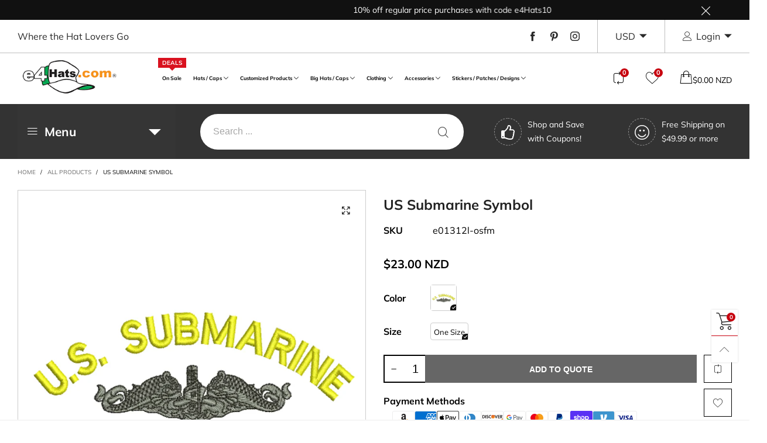

--- FILE ---
content_type: text/html; charset=utf-8
request_url: https://www.e4hats.com/en-nz/?view=ajax&section_id=navigation-vertical
body_size: 4182
content:
<div id="shopify-section-navigation-vertical" class="shopify-section hidden-xs w100 flex vertical-navigation">
<a class="vertical-navigation__trigger w100" href="javascript:void(0);">
  <i class="lnr-menu"></i>Menu<i class="vertical-navigation__trigger-arrow lnr-arrow-point-to-down" style="margin-top: 3px;float:right;"></i></a>
<div id="nav_navigation-vertical" data-section-id="navigation-vertical" data-section-type="navigation-vertical" class="vertical-navigation__inner"><nav class="main-nav main-nav--ver no-gutter"><ul class="no-gutter flex main-nav__ver-list" style="margin:0;"><li class="nav__item nav__item--ver nav__item--a6d54084-6e91-48ec-8086-6f3ebb973343 flex h100 vertical-menu-title" id="nav-item-a6d54084-6e91-48ec-8086-6f3ebb973343" >
					<a title="Collections" href="" class="nav__item__link--a6d54084-6e91-48ec-8086-6f3ebb973343 w100 por"><span class="por">
							Collections
</span></a></li><li class="nav__item nav__item--ver nav__item--280781f8-71e1-4dc6-aac9-3cd014859eb4 flex h100 mega-menu mega-menu-vertical nav__item--parent" id="nav-item-280781f8-71e1-4dc6-aac9-3cd014859eb4" >
					<a title="Hats / Caps" href="/en-nz/collections/hats-caps" class="nav__item__link--280781f8-71e1-4dc6-aac9-3cd014859eb4 w100 por"><span class="por">
							Hats / Caps
</span><i class="lnr-chevron-right nav__item__angle-ver"></i>
</a><div class="nav__item__dropdown nav__item__dropdown--ver nav__item__dropdown--navigation-vertical col-md-12">
								<div class="row">
<div class="nav__item__column col-md-2"><div class="nav__item__dropdown-column-content"><div class="nav__item__dropdown-html--navigation-vertical text-left">
<ul class="top-menu">
  <li class="top-menu-title"><a href="/collections/beanie-hat">Beanie Hat</a></li>
  <li><a href="/collections/billed-classic-beanie">Billed Classic Beanie</a></li>
  <!--li><a href="/collections/billed-design-beanie">Billed Design Beanie</a></li-->
  <li><a href="/collections/cuff-long-beanie">Cuff Long Beanie</a></li>
  <li><a href="/collections/cuff-visored-beanie">Cuff Visored Beanie</a></li>
  <li><a href="/collections/deep-visored-beanie">Deep Visored Beanie</a></li>
  <li><a href="/collections/designed-beanie">Designed Beanie</a></li>
  <li><a href="/collections/jeep-style-beanie">Jeep Style Beanie</a></li>
  <li><a href="/collections/multi-short-beanie">Multi Short Beanie</a></li>
  <li><a href="/collections/plain-short-beanie">Plain Short Beanie</a></li>
  <li><a href="/collections/scarf-glove-set">Scarf, Glove Set</a></li>
  <li><a href="/collections/ski-beanie-chullo">Ski Beanie, Chullo</a></li>
  <li><a href="/collections/slouchy-beanie">Slouchy Beanie</a></li>  
</ul>
<ul class="top-menu-btm">
  <li class="top-menu-title"><a href="/collections/face-ski-mask">Face / Ski Mask</a></li>
  <li><a href="/collections/face-mask-balaclava">Face Mask, Balaclava</a></li>
  <li><a href="/collections/masquerade-mask">Masquerade Mask</a></li>
  <li><a href="/collections/ski-mask">Ski Mask</a></li>
</ul>
</div></div>
										</div>
<div class="nav__item__column col-md-2"><div class="nav__item__dropdown-column-content"><div class="nav__item__dropdown-html--navigation-vertical text-left">
<ul class="top-menu">
  <li class="top-menu-title"><a href="/collections/ball-cap">Ball Cap</a></li>
  <li><a href="/collections/flexible-fitted-size-cap">Flexible, Fitted, Size Cap</a></li>
  <li><a href="/collections/solid-blank-cap">Solid Blank Cap</a></li>
  <li><a href="/collections/two-tone-cap">Two Tone Cap</a></li>
  <li><a href="/collections/designed-cap">Designed Cap</a></li>
  <li><a href="/collections/trucker-cap">Trucker Cap</a></li>
  <li><a href="/collections/mesh-cap">Mesh Cap</a></li>				  
</ul>
<ul class="top-menu-btm">
  <li class="top-menu-title"><a href="/collections/fedora-hat">Fedora Hat</a></li>
  <li><a href="/collections/fabric-fedora-hat">Fabric Fedora Hat</a></li>
  <li><a href="/collections/panama-fedora-hat">Panama Fedora Hat</a></li>
  <li><a href="/collections/patterned-fedora-hat">Patterned Fedora Hat</a></li>
  <li><a href="/collections/pork-pie-hat">Pork Pie Hat</a></li>
  <li><a href="/collections/stingy-trilby-hat">Stingy, Trilby Hat</a></li> 
  <li><a href="/collections/straw-fedora-hat">Straw Fedora Hat</a></li>
</ul>
</div></div>
										</div>
<div class="nav__item__column col-md-2"><div class="nav__item__dropdown-column-content"><div class="nav__item__dropdown-html--navigation-vertical text-left">
<ul class="top-menu">
  <li class="top-menu-title"><a href="/collections/newsboy-ivy-hat">Newsboy / Ivy Hat</a></li>
  <li><a href="/collections/apple-8-quarter-hat">Apple, 8 Quarter Hat</a></li>
  <li><a href="/collections/cabbie-hat">Cabbie Hat</a></li>
  <li><a href="/collections/driver-flat-hat">Driver, Flat Hat</a></li>
  <li><a href="/collections/ivy-ascot-hat">Ivy, Ascot Hat</a></li>
  <li><a href="/collections/newsboy-gatsby-hat">Newsboy, Gatsby Hat</a></li>
</ul>
<ul class="top-menu-btm">
  <li class="top-menu-title"><a href="/collections/bucket-dressy-hat">Bucket / Dressy Hat</a></li>
  <li><a href="/collections/bowler-derby-top-hat">Bowler, Derby, Top Hat</a></li>
  <li><a href="/collections/bucket-hat">Bucket Hat</a></li>
  <li><a href="/collections/cloche-hat">Cloche Hat</a></li>
  <li><a href="/collections/crushable-hat">Crushable Hat</a></li>
  <li><a href="/collections/dressy-hat">Dressy Hat</a></li>
  <li><a href="/collections/extra-wide-brim-hat">Extra Wide Brim Hat</a></li>
  <li><a href="/collections/fancy-organza-hat">Fancy Organza Hat</a></li> 
  <li><a href="/collections/fascinator">Fascinator</a></li> 
  <li><a href="/collections/fashion-sinamay">Fashion Sinamay</a></li> 
  <li><a href="/collections/roll-up-brim-hat">Roll Up Brim Hat</a></li>
  <li><a href="/collections/wide-brim-hat">Wide Brim Hat</a></li> 
</ul>
</div></div>
										</div>
<div class="nav__item__column col-md-2"><div class="nav__item__dropdown-column-content"><div class="nav__item__dropdown-html--navigation-vertical text-left">
<ul class="top-menu">
  <li class="top-menu-title"><a href="/collections/cadet-beret-hat">Cadet / Beret Hat</a></li>
  <li><a href="/collections/beret-tam-hat">Beret, Tam Hat</a></li>
  <li><a href="/collections/cadet-fitted-cap">Cadet Fitted Cap</a></li>
  <li><a href="/collections/jeep-style-hat">Jeep Style Hat</a></li>				  
</ul>
 <ul class="top-menu-btm">
  <li class="top-menu-title"><a href="/collections/neck-flap-trooper-hat">Neck Flap / Trooper Hat</a></li>
  <li><a href="/collections/sun-protection-flap-hat">Sun Protection Flap Hat</a></li>
  <li><a href="/collections/trapper-hat">Trapper Hat</a></li>
  <li><a href="/collections/trooper-hat">Trooper Hat</a></li>
  <li><a href="/collections/uv-block-flap-hat">UV Block Flap Hat</a></li>
</ul>
</div></div>
										</div>
<div class="nav__item__column col-md-2"><div class="nav__item__dropdown-column-content"><div class="nav__item__dropdown-html--navigation-vertical text-left">
<ul class="top-menu">
  <li class="top-menu-title"><a href="/collections/outdoor-western-hat">Outdoor / Western Hat</a></li>
  <li><a href="/collections/cowboy-outback-hat">Cowboy, Outback Hat</a></li>
  <li><a href="/collections/safari-gambler-hat">Safari, Gambler Hat</a></li>
  <li><a href="/collections/sports-fishing-hat">Sports, Fishing Hat</a></li>
  <li><a href="/collections/uv-sun-block-hat">UV Sun Block Hat</a></li>
</ul>
<ul class="top-menu-btm">
  <li class="top-menu-title"><a href="/collections/visor-hat">Visor Hat</a></li>
  <li><a href="/collections/clip-on-visor">Clip On Visor</a></li>
  <li><a href="/collections/patterned-strap-visor">Patterned Strap Visor</a></li>
  <li><a href="/collections/plain-strap-back-visor">Plain Strap Back Visor</a></li>
  <li><a href="/collections/string-visor">String Visor</a></li>
  <li><a href="/collections/wrap-roll-up-visor">Wrap, Roll Up Visor</a></li>
  <li><a href="/collections/gardening-wide-brim-visor">Gardening, Wide Brim Visor</a></li>
</ul>
</div></div>
										</div>
<div class="nav__item__column col-md-2"><div class="nav__item__dropdown-column-content"><div class="nav__item__dropdown-html--navigation-vertical text-left">
<ul class="top-menu">
    <li class="top-menu-title"><a href="/collections/costume-headwear">Costume Headwear</a></li>
    <li><a href="/collections/animal-hat">Animal Hat</a></li>
    <li><a href="/collections/costume-hat">Costume Hat</a></li>
    <li><a href="/collections/crazy-cap">Crazy Cap</a></li>
    <li><a href="/collections/funny-hat">Funny Hat</a></li>
    <li><a href="/collections/occupational-hat">Occupational Hat</a></li>
    <li><a href="/collections/party-hat">Party Hat</a></li>
    <li><a href="/collections/pirate-captain-hat">Pirate, Captain Hat</a></li>
</ul>
<ul class="top-menu-btm">
    <li class="top-menu-title"><a href="/collections/wrap">Wrap</a></li>    
    <li><a href="/collections/skull-cap">Skull Cap</a></li>
    <li><a href="/collections/turban">Turban</a></li>
</ul>
</div></div>
										</div></div>
							</div></li><li class="nav__item nav__item--ver nav__item--67755100-d5b0-4640-89ab-1d6873a8cad3 flex h100 mega-menu mega-menu-vertical nav__item--parent" id="nav-item-67755100-d5b0-4640-89ab-1d6873a8cad3" >
					<a title="Customized Products" href="/en-nz/collections/customized-products" class="nav__item__link--67755100-d5b0-4640-89ab-1d6873a8cad3 w100 por"><span class="por">
							Customized Products
</span><i class="lnr-chevron-right nav__item__angle-ver"></i>
</a><div class="nav__item__dropdown nav__item__dropdown--ver nav__item__dropdown--navigation-vertical col-md-12">
								<div class="row">
<div class="nav__item__column col-md-2"><div class="nav__item__dropdown-column-content"><div class="nav__item__dropdown-html--navigation-vertical text-left">
<ul class="top-menu">
    <li class="top-menu-title"><a href="/collections/military-product">Military Product</a></li>
    <li><a href="/collections/veterans-retired-designed">War / Operation Designed</a></li>
    <li><a href="/collections/army-designed">Army Designed</a></li>
    <li><a href="/collections/navy-designed">Navy Designed</a></li>
    <li><a href="/collections/air-forces-designed">Air Forces Designed</a></li>
    <li><a href="/collections/marine-designed">Marine Designed</a></li>
    <li><a href="/collections/coast-guard-designed">Coast Guard Designed</a></li>
</ul>
</div></div>
										</div>
<div class="nav__item__column col-md-2"><div class="nav__item__dropdown-column-content"><div class="nav__item__dropdown-html--navigation-vertical text-left">
<ul class="top-menu">
  <li class="top-menu-title"><a href="/collections/occupational-product">Occupational Product</a></li>
  <li><a href="/collections/enforcement-designed">Enforcement Designed</a></li>
  <li><a href="/collections/nasa-designed">NASA Designed</a></li>
  <li><a href="/collections/rescue-designed">Rescue Designed</a></li>
  <li><a href="/collections/captain-designed">Captain Designed</a></li>
</ul>
</div></div>
										</div>
<div class="nav__item__column col-md-2"><div class="nav__item__dropdown-column-content"><div class="nav__item__dropdown-html--navigation-vertical text-left">
<ul class="top-menu">
  <li class="top-menu-title"><a href="/collections/city-country-product">City / Country Product</a></li>
  <li><a href="/collections/city-state-designed">City / State Designed</a></li>
  <li><a href="/collections/patriot-designed">Patriot Designed</a></li>
  <li><a href="/collections/foreign-country-designed">Foreign Country Designed</a></li>
</ul>
</div></div>
										</div>
<div class="nav__item__column col-md-2"><div class="nav__item__dropdown-column-content"><div class="nav__item__dropdown-html--navigation-vertical text-left">
<ul class="top-menu">
  <li class="top-menu-title"><a href="/collections/life-style-product">Life Style Product</a></li>
  <li><a href="/collections/athletics-designed">Athletics Designed</a></li>
  <li><a href="/collections/leisure-designed">Leisure Designed</a></li>
</ul>
</div></div>
										</div>
<div class="nav__item__column col-md-2"><div class="nav__item__dropdown-column-content"><div class="nav__item__dropdown-html--navigation-vertical text-left">
<ul class="top-menu">
  <li class="top-menu-title"><a href="/collections/word-logo-product">Word / Logo Product</a></li>
  <li><a href="/collections/alphabet-designed">Alphabet Designed</a></li>
  <li><a href="/collections/animal-designed">Animal Designed</a></li>
  <li><a href="/collections/mascot-designed">Mascot Designed</a></li>
  <li><a href="/collections/number-designed">Number Designed</a></li>
  <li><a href="/collections/phrase-designed">Phrase Designed</a></li>
  <li><a href="/collections/symbol-designed">Symbol Designed</a></li>
  <li><a href="/collections/word-designed">Word Designed</a></li>
</ul>
</div></div>
										</div>
<div class="nav__item__column col-md-2"><div class="nav__item__dropdown-column-content"><div class="nav__item__dropdown-html--navigation-vertical text-left">
<ul class="top-menu">
  <li class="top-menu-title"><a href="/collections/holiday-event-product">Holiday / Event Product</a></li>
  <li><a href="/collections/celebrations-designed">Celebrations Designed</a></li>
  <li><a href="/collections/christmas-designed">Christmas Designed</a></li>
  <li><a href="/collections/halloween-designed">Halloween Designed</a></li>				  
</ul>
</div></div>
										</div></div>
							</div></li><li class="nav__item nav__item--ver nav__item--37813bb0-cc33-4d33-a1ec-689a4d2eb400 flex h100 mega-menu mega-menu-vertical nav__item--parent" id="nav-item-37813bb0-cc33-4d33-a1ec-689a4d2eb400" >
					<a title="Big Hats / Caps" href="/en-nz/collections/big-hats-caps" class="nav__item__link--37813bb0-cc33-4d33-a1ec-689a4d2eb400 w100 por"><span class="por">
							Big Hats / Caps
</span><i class="lnr-chevron-right nav__item__angle-ver"></i>
</a><div class="nav__item__dropdown nav__item__dropdown--ver nav__item__dropdown--navigation-vertical col-md-4">
								<div class="row">
<div class="nav__item__column col-md-6"><div class="nav__item__dropdown-column-content"><div class="nav__item__dropdown-html--navigation-vertical text-left">
<ul class="top-menu">
  <li class="top-menu-title"><a href="/collections/big-hat">Big Hat</a></li>
  <li><a href="/collections/beanie-big-hat">Beanie Big Hat</a></li>
  <li><a href="/collections/bucket-big-hat">Bucket / Outdoor Big Hat</a></li>
  <li><a href="/collections/cadet-big-hat">Cadet Big Hat</a></li>
  <li><a href="/collections/fedora-big-hat">Fedora / Bowler Big Hat</a></li>
  <li><a href="/collections/ivy-big-hat">Ivy Big Hat</a></li>
  <li><a href="/collections/newsboy-big-hat">Newsboy Big Hat</a></li>
  <li><a href="/collections/trooper-big-hat">Trooper Big Hat</a></li>
</ul>
</div></div>
										</div>
<div class="nav__item__column col-md-6"><div class="nav__item__dropdown-column-content"><div class="nav__item__dropdown-html--navigation-vertical text-left">
<ul class="top-menu">
  <li class="top-menu-title"><a href="/collections/big-cap">Big Cap</a></li>
  <li><a href="/collections/buckle-back-big-cap">Buckle Back Big Cap</a></li>
  <li><a href="/collections/fitted-big-cap">Fitted Big Cap</a></li>
  <li><a href="/collections/flexfit-big-cap">Flexfit Big Cap</a></li>
  <li><a href="/collections/snapback-big-cap">Snapback Big Cap</a></li>
  <li><a href="/collections/velcro-back-big-cap">Velcro Back Big Cap</a></li>			   
</ul>
</div></div>
										</div></div>
							</div></li><li class="nav__item nav__item--ver nav__item--4d0bde1e-2679-4fcb-8b58-125816c2e108 flex h100 mega-menu mega-menu-vertical nav__item--parent" id="nav-item-4d0bde1e-2679-4fcb-8b58-125816c2e108" >
					<a title="Clothing" href="/en-nz/collections/clothing" class="nav__item__link--4d0bde1e-2679-4fcb-8b58-125816c2e108 w100 por"><span class="por">
							Clothing
</span><i class="lnr-chevron-right nav__item__angle-ver"></i>
</a><div class="nav__item__dropdown nav__item__dropdown--ver nav__item__dropdown--navigation-vertical col-md-4">
								<div class="row">
<div class="nav__item__column col-md-6"><div class="nav__item__dropdown-column-content"><div class="nav__item__dropdown-html--navigation-vertical text-left">
<ul class="top-menu">
  <li class="top-menu-title"><a href="/collections/short-sleeve">Short Sleeve</a></li>  
  <li><a href="/collections/short-sleeve-hoodie">Short Sleeve Hoodie</a></li>
  <li><a href="/collections/short-sleeve-polo">Short Sleeve Polo</a></li>
  <li><a href="/collections/short-sleeve-t-shirt">Short Sleeve T-Shirt</a></li>
</ul>
</div></div>
										</div>
<div class="nav__item__column col-md-6"><div class="nav__item__dropdown-column-content"><div class="nav__item__dropdown-html--navigation-vertical text-left">
<ul class="top-menu">
  <li class="top-menu-title"><a href="/collections/long-sleeve">Long Sleeve</a></li>
  <li><a href="/collections/long-sleeve-hoodie">Long Sleeve Hoodie</a></li>
  <li><a href="/collections/long-sleeve-polo">Long Sleeve Polo</a></li>
  <li><a href="/collections/long-sleeve-t-shirt">Long Sleeve T-Shirt</a></li>
</ul>
</div></div>
										</div></div>
							</div></li><li class="nav__item nav__item--ver nav__item--0ee82746-368a-4e0a-aeeb-ebd3ddda8d38 flex h100 mega-menu mega-menu-vertical nav__item--parent" id="nav-item-0ee82746-368a-4e0a-aeeb-ebd3ddda8d38" >
					<a title="Accessories" href="/en-nz/collections/accessories" class="nav__item__link--0ee82746-368a-4e0a-aeeb-ebd3ddda8d38 w100 por"><span class="por">
							Accessories
</span><i class="lnr-chevron-right nav__item__angle-ver"></i>
</a><div class="nav__item__dropdown nav__item__dropdown--ver nav__item__dropdown--navigation-vertical col-md-6">
								<div class="row">
<div class="nav__item__column col-md-3"><div class="nav__item__dropdown-column-content"><div class="nav__item__dropdown-html--navigation-vertical text-left">
<ul class="top-menu">
    <li class="top-menu-title"><a href="/collections/band-warmer">Band / Warmer</a></li>
    <li><a href="/collections/arm-warmer">Arm Warmer</a></li>
    <li><a href="/collections/ear-muff">Ear Muff</a></li>
    <li><a href="/collections/hair-band">Hair Band</a></li>
    <li><a href="/collections/hat-band">Hat Band</a></li>
    <li><a href="/collections/head-clip">Head Clip</a></li>
    <li><a href="/collections/head-wrist-band">Head, Wrist Band</a></li>
    <li><a href="/collections/neck-band">Neck Band / Warmer</a></li>
</ul>
</div></div>
										</div>
<div class="nav__item__column col-md-3"><div class="nav__item__dropdown-column-content"><div class="nav__item__dropdown-html--navigation-vertical text-left">
<ul class="top-menu">
    <li class="top-menu-title"><a href="/collections/scarf-shawl">Scarf / Shawl</a></li>
    <li><a href="/collections/scarf">Scarf</a></li>
    <li><a href="/collections/shawl">Shawl</a></li>
</ul>
</div></div>
										</div>
<div class="nav__item__column col-md-3"><div class="nav__item__dropdown-column-content"><div class="nav__item__dropdown-html--navigation-vertical text-left">
<ul class="top-menu">
	  <li class="top-menu-title"><a href="/collections/gloves">Gloves</a></li>
	  <li><a href="/collections/full-finger-gloves">Full Finger Gloves</a></li>
	  <li><a href="/collections/fingerless-gloves">Fingerless Gloves</a></li>
	  <li><a href="/collections/flip-top-gloves">Flip Top Gloves</a></li>
	  <li><a href="/collections/long-sleeve-gloves">Long Sleeve Gloves</a></li>
	  <li><a href="/collections/mitten-gloves">Mitten Gloves</a></li> 
   </ul>
</div></div>
										</div>
<div class="nav__item__column col-md-3"><div class="nav__item__dropdown-column-content"><div class="nav__item__dropdown-html--navigation-vertical text-left">
<ul class="top-menu">
    <li class="top-menu-title"><a href="/collections/others">Others</a></li>
    <li><a href="/collections/apron">Apron</a></li>
    <li><a href="/collections/belt">Belt</a></li>
    <li><a href="/collections/chain">Chain</a></li>
    <li><a href="/collections/coin-medallion">Coin, Medallion</a></li>
    <li><a href="/collections/pin-badge">Pin, Badge</a></li>
    <li><a href="/collections/plate-frame">Plate, Frame</a></li>
</ul>
</div></div>
										</div></div>
							</div></li><li class="nav__item nav__item--ver nav__item--5ea82c70-3691-4ac2-bf09-899c6f7d4d7a flex h100 mega-menu mega-menu-vertical nav__item--parent" id="nav-item-5ea82c70-3691-4ac2-bf09-899c6f7d4d7a" >
					<a title="Stickers / Patches / Designs" href="/en-nz/collections/stickers-patches-stock-designs" class="nav__item__link--5ea82c70-3691-4ac2-bf09-899c6f7d4d7a w100 por"><span class="por">
							Stickers / Patches / Designs
</span><i class="lnr-chevron-right nav__item__angle-ver"></i>
</a><div class="nav__item__dropdown nav__item__dropdown--ver nav__item__dropdown--navigation-vertical col-md-5">
								<div class="row">
<div class="nav__item__column col-md-4"><div class="nav__item__dropdown-column-content"><div class="nav__item__dropdown-html--navigation-vertical text-left">
<ul class="top-menu">
  <li><a href="/collections/air-forces">Air Forces</a></li>
  <li><a href="/collections/alphabet">Alphabet</a></li>
  <li><a href="/collections/animal">Animal</a></li>
  <li><a href="/collections/army">Army</a></li>
  <li><a href="/collections/athletics">Athletics</a></li>
  <li><a href="/collections/captain">Captain</a></li>
  <li><a href="/collections/celebrations">Celebrations</a></li>
  <li><a href="/collections/christmas">Christmas</a></li> 
</ul>
</div></div>
										</div>
<div class="nav__item__column col-md-4"><div class="nav__item__dropdown-column-content"><div class="nav__item__dropdown-html--navigation-vertical text-left">
<ul class="top-menu">
  <li><a href="/collections/city-state">City / State</a></li>
  <li><a href="/collections/enforcement">Enforcement</a></li>
  <li><a href="/collections/foreign-country">Foreign Country</a></li>			   
  <li><a href="/collections/halloween">Halloween</a></li>
  <li><a href="/collections/leisure">Leisure</a></li>
  <li><a href="/collections/marine">Marine</a></li>
  <li><a href="/collections/mascot">Mascot</a></li>
  <li><a href="/collections/nasa">NASA</a></li> 
</ul>
</div></div>
										</div>
<div class="nav__item__column col-md-4"><div class="nav__item__dropdown-column-content"><div class="nav__item__dropdown-html--navigation-vertical text-left">
<ul class="top-menu">
  <li><a href="/collections/navy">Navy</a></li>
  <li><a href="/collections/number">Number</a></li>
  <li><a href="/collections/patriot">Patriot</a></li>
  <li><a href="/collections/phrase">Phrase</a></li>
  <li><a href="/collections/rescue">Rescue</a></li>
  <li><a href="/collections/symbol">Symbol</a></li>
  <!--li><a href="/collections/top-gun">Top Gun</a></li-->
  <li><a href="/collections/veterans-retired">Veterans / Retired</a></li>
  <li><a href="/collections/word">Word</a></li> 
</ul>
</div></div>
										</div></div>
							</div></li><li class="nav__item nav__item--ver nav__item--754fe4ff-6819-4b4a-a617-51339de37ce0 flex h100 vertical-menu-title nav__item--parent" id="nav-item-754fe4ff-6819-4b4a-a617-51339de37ce0" >
					<a title="Product Type" href="" class="nav__item__link--754fe4ff-6819-4b4a-a617-51339de37ce0 w100 por"><span class="por">
							Product Type
</span><i class="lnr-chevron-right nav__item__angle-ver"></i>
</a><div class="nav__item__dropdown nav__item__dropdown--ver nav__item__dropdown--navigation-vertical col-md-12">
								<div class="row">
<div class="nav__item__column col-md-2"><div class="nav__item__dropdown-column-content"><div class="nav__item__dropdown-html--navigation-vertical text-left">
<ul class="top-menu">
  <li class="top-menu-title"><a href="/collections/design-type">Design Type</a></li>
  <li><a href="/collections/blank-product">Blank Product</a></li>
  <li><a href="/collections/patched-design">Patched Design</a></li>
  <li><a href="/collections/vinyl-sticker-design">Sticker Design</a></li>
  <li><a href="/collections/printing-design">Printing Design</a></li>
  <li><a href="/collections/embroidered-design">Embroidered Design</a></li>
</ul>
</div></div>
										</div>
<div class="nav__item__column col-md-2"><div class="nav__item__dropdown-column-content"><div class="nav__item__dropdown-html--navigation-vertical text-left">
<ul class="top-menu">
  <li class="top-menu-title"><a href="/collections/hat-cap-product-type">Hat / Cap Product Type</a></li>
  <li><a href="/collections/baseball-cap-product">Baseball Cap</a></li>
  <li><a href="/collections/beanie-visored-product">Beanie Visored</a></li>
  <li><a href="/collections/long-beanie-product">Long Beanie</a></li>
  <li><a href="/collections/short-beanie-product">Short Beanie</a></li>
  <li><a href="/collections/beret-product">Beret</a></li>
  <li><a href="/collections/bucket-product">Bucket</a></li>
  <li><a href="/collections/cadet-product">Cadet</a></li>
  <li><a href="/collections/costume-product">Costume</a></li>
  <li><a href="/collections/dressy-product">Dressy</a></li>
  <li><a href="/collections/face-mask-product">Face Mask</a></li>
  <li><a href="/collections/fedora-product">Fedora</a></li>
  <li><a href="/collections/flap-product">Flap</a></li>
  <li><a href="/collections/ivy-product">Ivy</a></li>
  <li><a href="/collections/newsboy-product">Newsboy</a></li>
  <li><a href="/collections/outdoor-product">Outdoor</a></li>
  <li><a href="/collections/trooper-product">Trooper</a></li>
  <li><a href="/collections/visor-product">Visor</a></li>
  <li><a href="/collections/western-product">Western</a></li>
  <li><a href="/collections/wrap-product">Wrap</a></li> 
</ul>
</div></div>
										</div>
<div class="nav__item__column col-md-2"><div class="nav__item__dropdown-column-content"><div class="nav__item__dropdown-html--navigation-vertical text-left">
<ul class="top-menu">
  <li class="top-menu-title"><a href="/collections/customized-product-type">Customized Product Type</a></li>
  <li><a href="/collections/customized-baseball-cap">Baseball Cap</a></li>
  <li><a href="/collections/customized-bucket">Bucket</a></li>
  <li><a href="/collections/customized-long-beanie">Long Beanie</a></li>
  <li><a href="/collections/customized-short-beanie">Short Beanie</a></li>
  <li><a href="/collections/customized-cadet">Cadet</a></li>
  <li><a href="/collections/customized-newsboy">Newsboy</a></li>
  <li><a href="/collections/customized-t-shirt">T-Shirt</a></li>
  <li><a href="/collections/customized-polo-shirt">Polo Shirt</a></li>
  <li><a href="/collections/customized-hoodie">Hoodie</a></li>
  <li><a href="/collections/customized-visor">Visor</a></li>
  <li><a href="/collections/customized-band">Band</a></li>
  <li><a href="/collections/customized-big-size">Big Size</a></li>
</ul>
</div></div>
										</div>
<div class="nav__item__column col-md-2"><div class="nav__item__dropdown-column-content"><div class="nav__item__dropdown-html--navigation-vertical text-left">
<ul class="top-menu">
  <li class="top-menu-title"><a href="/collections/accessory-product-type">Accessory Product Type</a></li>
  <li><a href="/collections/band-product">Band</a></li>
  <li><a href="/collections/glove-product">Gloves</a></li>
  <li><a href="/collections/pin-badge-product">Pin / Badge</a></li>
  <li><a href="/collections/scarf-shawl-product">Scarf / Shawl</a></li>
  <li><a href="/collections/warmer-product">Warmer</a></li>
  <li><a href="/collections/bag-product">Bag</a></li>
  <li><a href="/collections/banner-product">Banner</a></li>
  <li><a href="/collections/belt-product">Belt</a></li>			  
  <li><a href="/collections/coin-medallion-product">Coin / Medallion</a></li>
  <li><a href="/collections/chain-product">Chain</a></li>			  
  <li><a href="/collections/plate-frame-product">Plate / Frame</a></li>
  <li><a href="/collections/towel-apron-product">Apron</a></li>
</ul>
</div></div>
										</div>
<div class="nav__item__column col-md-2"><div class="nav__item__dropdown-column-content"><div class="nav__item__dropdown-html--navigation-vertical text-left">
<ul class="top-menu">
  <li class="top-menu-title"><a href="/collections/clothing-product-type">Clothing Product Type</a></li>
  <li><a href="/collections/hoodie-product">Hoodie</a></li>
  <li><a href="/collections/polo-shirt-product">Polo Shirt</a></li>
  <li><a href="/collections/t-shirt-product">T-Shirt</a></li>
</ul>
</div></div>
										</div>
<div class="nav__item__column col-md-2"><div class="nav__item__dropdown-column-content"><div class="nav__item__dropdown-html--navigation-vertical text-left">
<ul class="top-menu">
  <li class="top-menu-title"><a href="/collections/stickers-patches-designs-product-type">Sticker / Patche / Design</a></li>
  <li><a href="/collections/velcro-patch-product">Velcro Patch</a></li>
  <li><a href="/collections/glue-patch-product">Glue Patch</a></li>
  <li><a href="/collections/adhesive-sticker-product">Adhesive Sticker</a></li>
  <li><a href="/collections/heat-transfers-sticker-product">Heat Transfers Sticker</a></li>
  <li><a href="/collections/dtg-printing-product">DTG Printing</a></li>
  <li><a href="/collections/embroidery-product">Embroidery</a></li>
</ul>
</div></div>
										</div></div>
							</div></li><li class="nav__item nav__item--ver nav__item--d67112fe-64c2-4234-92cd-486205bc7b28 flex h100 vertical-menu-title nav__item--parent" id="nav-item-d67112fe-64c2-4234-92cd-486205bc7b28" >
					<a title="Featured Products" href="" class="nav__item__link--d67112fe-64c2-4234-92cd-486205bc7b28 w100 por"><span class="por">
							Featured Products
</span><i class="lnr-chevron-right nav__item__angle-ver"></i>
</a><div class="nav__item__dropdown nav__item__dropdown--ver nav__item__dropdown--navigation-vertical col-md-3">
								<div class="row">
<div class="nav__item__column"><div class="nav__item__dropdown-column-content"><div class="nav__item__dropdown-html--navigation-vertical text-left">
<ul class="top-menu">  
  <li><a href="/collections/best-sellers">Best Sellers</a></li>
  <li><a href="/collections/new-arrivals">New Arrivals</a></li>  
</ul>
</div></div>
										</div></div>
							</div></li><li class="nav__item nav__item--ver nav__item--f55f58cd-5cab-41b3-9c11-fd23188aa99e flex h100 vertical-menu-title" id="nav-item-f55f58cd-5cab-41b3-9c11-fd23188aa99e" >
					<a title="Customize Your Item" href="/en-nz/pages/customize-your-items" class="nav__item__link--f55f58cd-5cab-41b3-9c11-fd23188aa99e w100 por"><span class="por">
							Customize Your Item
</span></a></li><li class="nav__item nav__item--ver nav__item--bbd852f1-0a77-446a-aff4-1434772d5cdf flex h100 vertical-menu-title" id="nav-item-bbd852f1-0a77-446a-aff4-1434772d5cdf" >
					<a title="Gift Cards" href="/products/gift-card" class="nav__item__link--bbd852f1-0a77-446a-aff4-1434772d5cdf w100 por"><span class="por">
							Gift Cards
</span></a></li><li class="nav__item nav__item--ver nav__item--abf23fd3-b53d-406c-9905-9f6bf60c4467 flex h100 vertical-menu-title" id="nav-item-abf23fd3-b53d-406c-9905-9f6bf60c4467" >
					<a title="Contact Us" href="/en-nz/pages/contact-us" class="nav__item__link--abf23fd3-b53d-406c-9905-9f6bf60c4467 w100 por"><span class="por">
							Contact Us
</span></a></li></ul></nav>
<style rel="stylesheet" media="all and (min-width:992px)">
	.nav__item__link--a6d54084-6e91-48ec-8086-6f3ebb973343{color:#000000;}.nav__item__link--280781f8-71e1-4dc6-aac9-3cd014859eb4{color:#000000;}.nav__item__link--67755100-d5b0-4640-89ab-1d6873a8cad3{color:#000000;}.nav__item__link--37813bb0-cc33-4d33-a1ec-689a4d2eb400{color:#000000;}.nav__item__link--4d0bde1e-2679-4fcb-8b58-125816c2e108{color:#000000;}.nav__item__link--0ee82746-368a-4e0a-aeeb-ebd3ddda8d38{color:#000000;}.nav__item__link--5ea82c70-3691-4ac2-bf09-899c6f7d4d7a{color:#000000;}.nav__item__link--754fe4ff-6819-4b4a-a617-51339de37ce0{color:#000000;}.nav__item__link--f55f58cd-5cab-41b3-9c11-fd23188aa99e{color:#000000;}.nav__item__link--bbd852f1-0a77-446a-aff4-1434772d5cdf{color:#000000;}.nav__item__link--abf23fd3-b53d-406c-9905-9f6bf60c4467{color:#000000;}
	.nav__item__dropdown--navigation-vertical,.link-list__item__dropdown--nav-navigation-vertical{background:#ffffff;}
	div.nav__item__dropdown--navigation-vertical{padding:0 30px;}
	.nav__item__dropdown-title--navigation-vertical{font-size:13px;color:#000000;}
	.nav__item__dropdown-link--navigation-vertical,.nav__item__dropdown-html--navigation-vertical{font-size:13px;color:#000000;}
	.nav__item__dropdown-html--navigation-vertical a{color:#000000;}
	.nav__item__label--ver-navigation-vertical{top:-15px;right:0;}
	.nav__item__dropdown--navigation-vertical{
		box-shadow: 1px 2px 5px 0px rgba(0, 0, 0, 0.07);
		-webkit-box-shadow: 1px 2px 5px 0px rgba(0, 0, 0, 0.07);
	}
	.link-list__item__dropdown--nav-navigation-vertical{
		box-shadow: 0 0 5px -1px rgba(0, 0, 0, 0.23);
		-webkit-box-shadow: 0 0 5px -1px rgba(0, 0, 0, 0.23);
	}
</style></div>

</div>